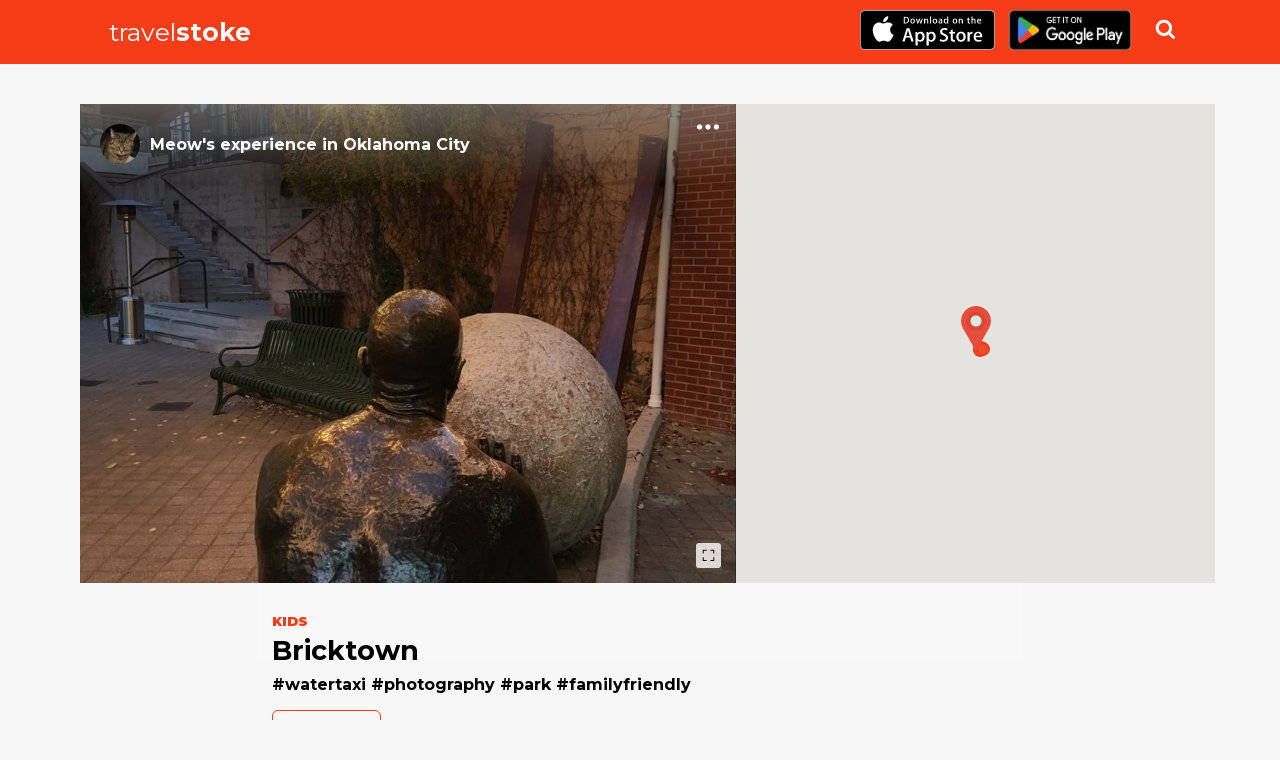

--- FILE ---
content_type: text/html; charset=utf-8
request_url: https://travelstoke.matadornetwork.com/experiences/4wXl9MwR/bricktown/
body_size: 12059
content:
<!DOCTYPE html>
              <html lang="en">
              <head>
                <title> Bricktown | Oklahoma City - travelstoke </title>
                <meta httpEquiv="X-UA-Compatible" content="IE=edge"/>
				<meta charSet="UTF-8"/>
				<meta name="viewport" content="width=device-width, initial-scale=1, maximum-scale=1"/>
				<meta name="robots" content="noimageindex"/>
				<link rel="Shortcut Icon" href="/favicon.ico" type="image/x-icon"/>
                <link rel="stylesheet" href="https://fonts.googleapis.com/css?family=Damion|Lora:400,400i,700,700i|Montserrat:400,400i,500,700,700i,900|Volkhov:400,700">
<link rel="stylesheet" type="text/css" charset="UTF-8" href="https://cdnjs.cloudflare.com/ajax/libs/slick-carousel/1.6.0/slick.min.css" /> 
<link rel="stylesheet" type="text/css" href="https://cdnjs.cloudflare.com/ajax/libs/slick-carousel/1.6.0/slick-theme.min.css" />
				<script type='text/javascript' src='//code.jquery.com/jquery-1.11.1.min.js?ver=4.2.2'></script>
				<link rel='stylesheet' href='/css/main.css' type='text/css' media='all'/>
				
			    <meta property="fb:app_id" content="908664489208270"/>
<meta property="og:image" content="https://travelstoke.s3.amazonaws.com/b6E48MKn/9735447468ec524b69dc0caf471cb43f-1080.jpg"/>
<meta property="og:type" content="article"/>
<meta property="og:title" content="Bricktown | Oklahoma City - travelstoke"/>
<meta property="og:description" content="#watertaxi #photography #park #familyfriendly"/>
<meta property="og:site_name" content="Travelstoke by Matador Network"/>

  <meta name="twitter:card" content="summary_large_image">
<meta name="twitter:site" content="Travelstoke">
<meta name="twitter:creator" content="@MatadorNetwork">
<meta name="twitter:title" content="Bricktown | Oklahoma City - travelstoke">
<meta name="twitter:description" content="#watertaxi #photography #park #familyfriendly">
<meta name="twitter:image" content="https://travelstoke.s3.amazonaws.com/b6E48MKn/9735447468ec524b69dc0caf471cb43f-1080.jpg">
<meta name="description" content="#watertaxi #photography #park #familyfriendly">
<link rel="Shortcut Icon" href="/favicon.ico" type="image/x-icon"/>
<link rel="alternate" href="android-app://com.matadornetwork.travelstoke/https/travelstoke.matadornetwork.com/user/.*" />
<link rel="alternate" href="android-app://com.matadornetwork.travelstoke/https/travelstoke.matadornetwork.com/experiences/.*" />
<link rel="alternate" href="android-app://com.matadornetwork.travelstoke/https/travelstoke.matadornetwork.com/trips/.*" />
<link rel="alternate" href="android-app://com.matadornetwork.travelstoke/https/travelstoke.matadornetwork.com/lists/.*" />
<link rel="alternate" href="android-app://com.matadornetwork.travelstoke/https/travelstoke.matadornetwork.com/questions/.*" />


				<!-- Global site tag (gtag.js) - Google Analytics -->
				<script async src="https://www.googletagmanager.com/gtag/js?id=UA-68839602-2"></script>
				<script>
				  window.dataLayer = window.dataLayer || [];
				  function gtag(){dataLayer.push(arguments);}
				  gtag('js', new Date());

				  gtag('config', 'UA-68839602-2');
				</script>

              </head>
              <body>
                <div class="content">
                   <div id="app" class="wrap-inner">
                      <!--- magic happens here -->  <div class="experience-single"><div class="header-wrapper"><div class="container"><a href="/" class="travelstoke-logo"><div class="logo-title">travel<strong>stoke</strong></div></a><div class="download-box"><div class="download-store-button"><a href="https://itunes.apple.com/us/app/travelstoke/id983733875?ls=1&amp;mt=8"><img src="https://s3.amazonaws.com/cdn.matadornetwork.com/assets/travelstoke/download-app-store.svg" class="appstore-logo" alt="travelstoke app in a person&#x27;s hand"/> </a></div><div class="download-store-button"><a href="https://play.google.com/store/apps/details?id=com.matadornetwork.travelstoke"><img alt="Get it on Google Play" src="https://play.google.com/intl/en_us/badges/images/generic/en_badge_web_generic.png" style="height:60px"/> </a></div></div><div class="search-wrapper"><div class="search-container "><input type="text" placeholder="Search for places"/><div class="search-results"></div></div><div class="search-icon"></div></div></div></div><div class="container"><div class="row"><div class="col-md-7 col-reset-right-pad"><div class="experience-card"><div class="image-wrapper image-wrapper--feature"><div class="author-wrap"><div class="credit  credit--experience"><a href="https://travelstoke.matadornetwork.com/user/b6E48MKn" class="credit__img" style="background-image:url(&quot;https://travelstoke.s3.amazonaws.com/b6E48MKn/52886a7bc03b762ccc8e9299753f886b-100.jpg&quot;)"> </a><div class="credit__meta"><div><a href="https://travelstoke.matadornetwork.com/user/b6E48MKn">Meow<!-- -->&#x27;s</a> <!-- -->experience<!-- --> in <a href="/destination/united-states/oklahoma-city">Oklahoma City</a></div></div></div></div><div class="app-icon icon--3-dots drop-menu" style="position:absolute;right:5px;top:5px;padding:5px;z-index:1"> </div><div class="image"><div class="image-inner-wrapper"><div class="image-inner" style="background-image:url(https://travelstoke.s3.amazonaws.com/b6E48MKn/9735447468ec524b69dc0caf471cb43f-1080.jpg)"></div><div class="show-modal"><svg xmlns="http://www.w3.org/2000/svg" viewBox="0 0 100 125"><g stroke="none" stroke-width="1" fill="none" fill-rule="evenodd"><g fill="#000000"><path d="M27.5838415,72.4133569 C27.2230558,72.0524407 27,71.5547275 27,71.0059397 L27,58.9940603 C27,57.8927712 27.8877296,57 29,57 C30.1045695,57 31,57.8945138 31,58.9940603 L31,69 L41.0059397,69 C42.1072288,69 43,69.8877296 43,71 C43,72.1045695 42.1054862,73 41.0059397,73 L28.9940603,73 C28.4443951,73 27.9466741,72.7788563 27.5859734,72.419026 Z M27.5838415,27.5866431 C27.2230558,27.9475593 27,28.4452725 27,28.9940603 L27,41.0059397 C27,42.1072288 27.8877296,43 29,43 C30.1045695,43 31,42.1054862 31,41.0059397 L31,31 L41.0059397,31 C42.1072288,31 43,30.1122704 43,29 C43,27.8954305 42.1054862,27 41.0059397,27 L28.9940603,27 C28.4443951,27 27.9466741,27.2211437 27.5859734,27.580974 Z M72.4161585,72.4133569 C72.7769442,72.0524407 73,71.5547275 73,71.0059397 L73,58.9940603 C73,57.8927712 72.1122704,57 71,57 C69.8954305,57 69,57.8945138 69,58.9940603 L69,69 L58.9940603,69 C57.8927712,69 57,69.8877296 57,71 C57,72.1045695 57.8945138,73 58.9940603,73 L71.0059397,73 C71.5556049,73 72.0533259,72.7788563 72.4140266,72.419026 Z M72.4161585,27.5866431 C72.7769442,27.9475593 73,28.4452725 73,28.9940603 L73,41.0059397 C73,42.1072288 72.1122704,43 71,43 C69.8954305,43 69,42.1054862 69,41.0059397 L69,31 L58.9940603,31 C57.8927712,31 57,30.1122704 57,29 C57,27.8954305 57.8945138,27 58.9940603,27 L71.0059397,27 C71.5556049,27 72.0533259,27.2211437 72.4140266,27.580974 Z"></path></g></g></svg></div></div></div></div></div></div><div class="col-md-5"><div class="map-wrapper"><div style="width:100%;height:100%;margin:0;padding:0;position:relative"><div style="width:100%;height:100%;left:0;top:0;margin:0;padding:0;position:absolute"></div><div style="width:50%;height:50%;left:50%;top:50%;margin:0;padding:0;position:absolute"><div style="width:100%;height:100%;left:0;top:0;margin:0;padding:0;position:absolute"><div style="width:0;height:0;left:0;top:0;background-color:transparent;position:absolute"><div style="width:1px;height:1px;position:relative"><div style="position:absolute;text-align:center;align-items:center;justify-content:center;display:inline-flex;width:30px;height:30px;top:-30px;left:-15px;z-index:10"><svg xmlns="http://www.w3.org/2000/svg" viewBox="0 0 24.409 36.613" width="100%"><g id="if_map-marker_299087" transform="translate(-4 -1028.4)"><path id="Path_48" data-name="Path 48" fill="#e74c3c" d="M16.2,0A12.177,12.177,0,0,0,5.573,18.163c.165.293.337.581.524.859L16.2,36.613,26.311,19.022c.156-.23.29-.474.429-.715l.1-.143A12.177,12.177,0,0,0,16.2,0Zm0,6.1a6.1,6.1,0,1,1-6.1,6.1A6.1,6.1,0,0,1,16.2,6.1Z" transform="translate(0 1028.4)"></path><path id="Path_49" data-name="Path 49" fill="#d14939" d="M14.628,3a7.628,7.628,0,1,0,7.628,7.628A7.628,7.628,0,0,0,14.628,3Zm0,3.051a4.577,4.577,0,1,1-4.577,4.577A4.576,4.576,0,0,1,14.628,6.051Z" transform="translate(1.577 1029.977)"></path></g></svg></div></div></div><div style="width:0;height:0;left:-2.6490379377792124px;top:-1.5823080654372461px;background-color:transparent;position:absolute"><div style="width:1px;height:1px;position:relative"><div style="top:-7px;left:-7px;z-index:1"><div class="marker-secondary"></div></div></div></div><div style="width:0;height:0;left:-2.3935203555593034px;top:-2.1280505986796925px;background-color:transparent;position:absolute"><div style="width:1px;height:1px;position:relative"><div style="top:-7px;left:-7px;z-index:1"><div class="marker-secondary"></div></div></div></div><div style="width:0;height:0;left:-2.402404124448367px;top:-0.04461313608044293px;background-color:transparent;position:absolute"><div style="width:1px;height:1px;position:relative"><div style="top:-7px;left:-7px;z-index:1"><div class="marker-secondary"></div></div></div></div><div style="width:0;height:0;left:-0.15415523555566324px;top:-1.4853015120315831px;background-color:transparent;position:absolute"><div style="width:1px;height:1px;position:relative"><div style="top:-7px;left:-7px;z-index:1"><div class="marker-secondary"></div></div></div></div></div></div></div></div></div></div><div class="block"><div class="row"><div class="col-lg-8 offset-lg-2"><div class="meta-container"><div class="block"><div class="spot-category">kids</div><div class="spot-name">Bricktown</div><div class="spot-description">#watertaxi #photography #park #familyfriendly<!-- --> </div><div class="spot-actions"><a href="https://www.google.com/maps/search/?api=1&amp;query=35.4649622,-97.5071271" class="button">Google Maps</a></div></div><div class="credit credit--dark credit--stats"><a href="https://travelstoke.matadornetwork.com/user/b6E48MKn" class="credit__img" style="background-image:url(&quot;https://travelstoke.s3.amazonaws.com/b6E48MKn/52886a7bc03b762ccc8e9299753f886b-100.jpg&quot;)"> </a><div class="credit__meta"><div>Posted by <a href="https://travelstoke.matadornetwork.com/user/b6E48MKn">Meow</a></div><div class="credit__stats">12<!-- --> countries - <!-- -->205<!-- --> spots</div></div></div></div></div></div></div><div class="block"><div class="row"><div class="col-lg-12"><div class="section-title">Nearby</div><div class="list-wrapper"><div class="row-md-slider"><div class="row"><div class="col-md-3 experience-link card"><div class="experience-card "><a href="https://travelstoke.matadornetwork.com/experiences/R62APMKa/bricktown-brewery/" class="image-wrapper"><div class="image"><div class="image-inner" style="background-image:url(https://travelstoke.s3.amazonaws.com/b6E48MKn/78dfeea79a938e4f8824a6f80e528a10-1080.jpg)"></div></div></a><div class="content-wrapper"><div class="experience-card__close">×</div><a href="https://travelstoke.matadornetwork.com/experiences/R62APMKa/bricktown-brewery/" class="experience-card__category experience-card__category--drink">drink</a><h3><a href="https://travelstoke.matadornetwork.com/experiences/R62APMKa/bricktown-brewery/">Bricktown Brewery</a></h3></div></div></div><div class="col-md-3 experience-link card"><div class="experience-card "><a href="https://travelstoke.matadornetwork.com/experiences/BK4yO06k/all-about-cha/" class="image-wrapper"><div class="image"><div class="image-inner" style="background-image:url(https://travelstoke.s3.amazonaws.com/b6E48MKn/65d2155446f829c5a0a8049848cc7be9-1080.jpg)"></div></div></a><div class="content-wrapper"><div class="experience-card__close">×</div><a href="https://travelstoke.matadornetwork.com/experiences/BK4yO06k/all-about-cha/" class="experience-card__category experience-card__category--food">food</a><h3><a href="https://travelstoke.matadornetwork.com/experiences/BK4yO06k/all-about-cha/">All About Cha</a></h3></div></div></div><div class="col-md-3 experience-link card"><div class="experience-card "><a href="https://travelstoke.matadornetwork.com/experiences/VKy0Oqzb/yucatan-taco-stand/" class="image-wrapper"><div class="image"><div class="image-inner" style="background-image:url(https://travelstoke.s3.amazonaws.com/b6E48MKn/0fc698160b58f192a8b029992e068143-1080.jpg)"></div></div></a><div class="content-wrapper"><div class="experience-card__close">×</div><a href="https://travelstoke.matadornetwork.com/experiences/VKy0Oqzb/yucatan-taco-stand/" class="experience-card__category experience-card__category--drink">drink</a><h3><a href="https://travelstoke.matadornetwork.com/experiences/VKy0Oqzb/yucatan-taco-stand/">Yucatan Taco Stand</a></h3></div></div></div><div class="col-md-3 experience-link card"><div class="experience-card "><a href="https://travelstoke.matadornetwork.com/experiences/vzvbmAzY/pearls-crabtown/" class="image-wrapper"><div class="image"><div class="image-inner" style="background-image:url(https://travelstoke.s3.amazonaws.com/b6E48MKn/01790eeb469145db1686fad98d831398-1080.jpg)"></div></div></a><div class="content-wrapper"><div class="experience-card__close">×</div><a href="https://travelstoke.matadornetwork.com/experiences/vzvbmAzY/pearls-crabtown/" class="experience-card__category experience-card__category--drink">drink</a><h3><a href="https://travelstoke.matadornetwork.com/experiences/vzvbmAzY/pearls-crabtown/">Pearl&#x27;s Crabtown</a></h3></div></div></div><div class="load-more-container"><div class="load-more-btn"><div>More Spots</div></div></div></div></div></div></div></div></div></div><div class="footer"><div class="footer__curve"></div><div class="footer__content"><div class="container"><div><h3>Discover</h3><div class="footer__discover">more spots in <!-- -->United States</div></div><h5>Full experience in-app</h5><div class="row"><div class="col-md-6"><a href="/" class="travelstoke-logo"><div class="logo-title">travel<strong>stoke</strong></div></a><div class="full-experience">Full experience in-app</div><div class="download-box"><div><a href="https://itunes.apple.com/us/app/travelstoke/id983733875?ls=1&amp;mt=8"><img src="https://s3.amazonaws.com/cdn.matadornetwork.com/assets/travelstoke/download-app-store.svg" class="appstore-logo" alt="travelstoke app in a person&#x27;s hand"/> </a></div><div><a href="https://play.google.com/store/apps/details?id=com.matadornetwork.travelstoke"><img alt="Get it on Google Play" src="https://play.google.com/intl/en_us/badges/images/generic/en_badge_web_generic.png" style="height:60px"/> </a></div></div></div><div class="col-md-6"><h4>Text me a link to download!</h4><div class="cta-txt-app__txt"><form><div class="cta-txt-app__txt__form"><div class="react-phone-number-input"><div class="react-phone-number-input__row"><div class="react-phone-number-input__country react-phone-number-input__country--native"><div class="react-phone-number-input__icon"><img alt="US" class="react-phone-number-input__icon-image" src="https://lipis.github.io/flag-icon-css/flags/4x3/us.svg"/></div><select aria-label="Country" class="react-phone-number-input__country-select"><option value="ZZ">International</option><option value="AF">Afghanistan (‫افغانستان‬‎)</option><option value="AX">Åland Islands</option><option value="AL">Albania (Shqipëri)</option><option value="DZ">Algeria (‫الجزائر‬‎)</option><option value="AS">American Samoa (Amerika Sāmoa)</option><option value="AD">Andorra</option><option value="AO">Angola</option><option value="AI">Anguilla</option><option value="AG">Antigua and Barbuda</option><option value="AR">Argentina</option><option value="AM">Armenia (Հայաստան)</option><option value="AW">Aruba</option><option value="AC">Ascension Island</option><option value="AU">Australia</option><option value="AT">Austria (Österreich)</option><option value="AZ">Azerbaijan (Azərbaycan)</option><option value="BS">Bahamas</option><option value="BH">Bahrain (‫البحرين‬‎)</option><option value="BD">Bangladesh (বাংলাদেশ)</option><option value="BB">Barbados</option><option value="BY">Belarus (Беларусь)</option><option value="BE">Belgium (België)</option><option value="BZ">Belize</option><option value="BJ">Benin (Bénin)</option><option value="BM">Bermuda</option><option value="BT">Bhutan (འབྲུག)</option><option value="BO">Bolivia</option><option value="BA">Bosnia and Herzegovina</option><option value="BW">Botswana</option><option value="BR">Brazil (Brasil)</option><option value="IO">British Indian Ocean Territory</option><option value="VG">British Virgin Islands</option><option value="BN">Brunei (Negara Brunei Darussalam)</option><option value="BG">Bulgaria (България)</option><option value="BF">Burkina Faso</option><option value="BI">Burundi (Uburundi)</option><option value="KH">Cambodia (កម្ពុជា)</option><option value="CM">Cameroon (Cameroun)</option><option value="CA">Canada</option><option value="CV">Cape Verde (Kabu Verdi)</option><option value="BQ">Caribbean Netherlands</option><option value="KY">Cayman Islands</option><option value="CF">Central African Republic</option><option value="TD">Chad (Tchad)</option><option value="CL">Chile</option><option value="CN">China (中国)</option><option value="CX">Christmas Island</option><option value="CC">Cocos (Keeling) Islands</option><option value="CO">Colombia</option><option value="KM">Comoros (‫جزر القمر‬‎)</option><option value="CD">Congo (DRC) (Kongo)</option><option value="CG">Congo (Republic) (Congo-Brazzaville)</option><option value="CK">Cook Islands</option><option value="CR">Costa Rica</option><option value="CI">Côte d’Ivoire</option><option value="HR">Croatia (Hrvatska)</option><option value="CU">Cuba</option><option value="CW">Curaçao</option><option value="CY">Cyprus (Κύπρος)</option><option value="CZ">Czech Republic (Česká republika)</option><option value="DK">Denmark (Danmark)</option><option value="DJ">Djibouti</option><option value="DM">Dominica</option><option value="DO">Dominican Republic</option><option value="EC">Ecuador</option><option value="EG">Egypt (‫مصر‬‎)</option><option value="SV">El Salvador</option><option value="GQ">Equatorial Guinea (Guinea Ecuatorial)</option><option value="ER">Eritrea</option><option value="EE">Estonia (Eesti)</option><option value="ET">Ethiopia</option><option value="FK">Falkland Islands (Islas Malvinas)</option><option value="FO">Faroe Islands (Føroyar)</option><option value="FJ">Fiji (Matanitu Tugalala o Viti)</option><option value="FI">Finland (Suomi)</option><option value="FR">France (République française)</option><option value="GF">French Guiana (Guyane française)</option><option value="PF">French Polynesia (Polynésie française)</option><option value="GA">Gabon (République gabonaise)</option><option value="GM">Gambia</option><option value="GE">Georgia (საქართველო)</option><option value="DE">Germany (Deutschland)</option><option value="GH">Ghana (Gaana)</option><option value="GI">Gibraltar</option><option value="GR">Greece (Ελλάδα)</option><option value="GL">Greenland (Kalaallit Nunaat)</option><option value="GD">Grenada</option><option value="GP">Guadeloupe</option><option value="GU">Guam (Guåhån)</option><option value="GT">Guatemala</option><option value="GG">Guernsey</option><option value="GN">Guinea (Guinée)</option><option value="GW">Guinea-Bissau (Guiné Bissau)</option><option value="GY">Guyana</option><option value="HT">Haiti (République d&#x27;Haïti)</option><option value="HN">Honduras</option><option value="HK">Hong Kong (香港)</option><option value="HU">Hungary (Magyarország)</option><option value="IS">Iceland (Ísland)</option><option value="IN">India (भारत)</option><option value="ID">Indonesia</option><option value="IR">Iran (‫ایران‬‎)</option><option value="IQ">Iraq (‫العراق‬‎)</option><option value="IE">Ireland</option><option value="IM">Isle of Man</option><option value="IL">Israel (‫ישראל‬‎)</option><option value="IT">Italy (Italia)</option><option value="JM">Jamaica</option><option value="JP">Japan (日本)</option><option value="JE">Jersey</option><option value="JO">Jordan (‫الأردن‬‎)</option><option value="KZ">Kazakhstan (Казахстан)</option><option value="KE">Kenya</option><option value="KI">Kiribati</option><option value="XK">Kosovo</option><option value="KW">Kuwait (‫الكويت‬‎)</option><option value="KG">Kyrgyzstan (Кыргызстан)</option><option value="LA">Laos (ລາວ)</option><option value="LV">Latvia (Latvija)</option><option value="LB">Lebanon (‫لبنان‬‎)</option><option value="LS">Lesotho</option><option value="LR">Liberia</option><option value="LY">Libya (‫ليبيا‬‎)</option><option value="LI">Liechtenstein</option><option value="LT">Lithuania (Lietuva)</option><option value="LU">Luxembourg (Lëtzebuerg)</option><option value="MO">Macau (澳門)</option><option value="MK">Macedonia (FYROM) (Македонија)</option><option value="MG">Madagascar (Madagasikara)</option><option value="MW">Malawi (Malaŵi)</option><option value="MY">Malaysia</option><option value="MV">Maldives</option><option value="ML">Mali</option><option value="MT">Malta</option><option value="MH">Marshall Islands</option><option value="MQ">Martinique</option><option value="MR">Mauritania (‫موريتانيا‬‎)</option><option value="MU">Mauritius (Moris)</option><option value="YT">Mayotte</option><option value="MX">Mexico (México)</option><option value="FM">Micronesia</option><option value="MD">Moldova (Republica Moldova)</option><option value="MC">Monaco</option><option value="MN">Mongolia (Монгол)</option><option value="ME">Montenegro (Crna Gora)</option><option value="MS">Montserrat</option><option value="MA">Morocco (‫المغرب‬‎)</option><option value="MZ">Mozambique (Moçambique)</option><option value="MM">Myanmar (Burma) (မြန်မာ)</option><option value="NA">Namibia (Namibië)</option><option value="NR">Nauru (Repubrikin Naoero)</option><option value="NP">Nepal (नेपाल)</option><option value="NL">Netherlands (Nederland)</option><option value="NC">New Caledonia (Nouvelle-Calédonie)</option><option value="NZ">New Zealand</option><option value="NI">Nicaragua</option><option value="NE">Niger (Nijar)</option><option value="NG">Nigeria</option><option value="NU">Niue (Niuē)</option><option value="NF">Norfolk Island</option><option value="KP">North Korea (조선 민주주의 인민 공화국)</option><option value="MP">Northern Mariana Islands</option><option value="NO">Norway (Norge)</option><option value="OM">Oman (‫عُمان‬‎)</option><option value="PK">Pakistan (‫پاکستان‬‎)</option><option value="PW">Palau (Beluu er a Belau)</option><option value="PS">Palestine (‫فلسطين‬‎)</option><option value="PA">Panama (Panamá)</option><option value="PG">Papua New Guinea</option><option value="PY">Paraguay (Tetã Paraguái)</option><option value="PE">Peru (Perú)</option><option value="PH">Philippines (Republika ng Pilipinas)</option><option value="PL">Poland (Polska)</option><option value="PT">Portugal (República Portuguesa)</option><option value="PR">Puerto Rico</option><option value="QA">Qatar (‫قطر‬‎)</option><option value="RE">Réunion (La Réunion)</option><option value="RO">Romania (România)</option><option value="RU">Russia (Россия)</option><option value="RW">Rwanda</option><option value="BL">Saint Barthélemy (Saint-Barthélemy)</option><option value="SH">Saint Helena</option><option value="KN">Saint Kitts and Nevis</option><option value="LC">Saint Lucia</option><option value="MF">Saint Martin (Saint-Martin)</option><option value="PM">Saint Pierre and Miquelon</option><option value="VC">Saint Vincent and the Grenadines</option><option value="WS">Samoa (Sāmoa)</option><option value="SM">San Marino</option><option value="ST">São Tomé and Príncipe</option><option value="SA">Saudi Arabia (‫المملكة العربية السعودية‬‎)</option><option value="SN">Senegal (Sénégal)</option><option value="RS">Serbia (Србија)</option><option value="SC">Seychelles (Repiblik Sesel)</option><option value="SL">Sierra Leone</option><option value="SG">Singapore (Singapura) (新加坡共和国)</option><option value="SX">Sint Maarten</option><option value="SK">Slovakia (Slovensko)</option><option value="SI">Slovenia (Slovenija)</option><option value="SB">Solomon Islands</option><option value="SO">Somalia (Soomaaliya)</option><option value="ZA">South Africa</option><option value="KR">South Korea (대한민국)</option><option value="SS">South Sudan (‫جنوب السودان‬‎)</option><option value="ES">Spain (España)</option><option value="LK">Sri Lanka (ශ්‍රී ලංකාව)</option><option value="SD">Sudan (‫السودان‬‎)</option><option value="SR">Suriname</option><option value="SJ">Svalbard and Jan Mayen</option><option value="SZ">Swaziland (Umbuso weSwatini)</option><option value="SE">Sweden (Sverige)</option><option value="CH">Switzerland (Schweiz)</option><option value="SY">Syria (‫سوريا‬‎)</option><option value="TW">Taiwan (台灣)</option><option value="TJ">Tajikistan (Ҷумҳурии Тоҷикистон)</option><option value="TZ">Tanzania</option><option value="TH">Thailand (ไทย)</option><option value="TL">Timor-Leste (Timór-Leste)</option><option value="TG">Togo (République togolaise)</option><option value="TK">Tokelau</option><option value="TO">Tonga</option><option value="TT">Trinidad and Tobago</option><option value="TA">Tristan da Cunha</option><option value="TN">Tunisia (‫تونس‬‎)</option><option value="TR">Turkey (Türkiye)</option><option value="TM">Turkmenistan (Türkmenistan)</option><option value="TC">Turks and Caicos Islands</option><option value="TV">Tuvalu</option><option value="VI">U.S. Virgin Islands</option><option value="UG">Uganda</option><option value="UA">Ukraine (Україна)</option><option value="AE">United Arab Emirates (‫الإمارات العربية المتحدة‬‎)</option><option value="GB">United Kingdom</option><option selected="" value="US">United States</option><option value="UY">Uruguay</option><option value="UZ">Uzbekistan (Oʻzbekiston)</option><option value="VU">Vanuatu</option><option value="VA">Vatican City (Città del Vaticano)</option><option value="VE">Venezuela</option><option value="VN">Vietnam (Việt Nam)</option><option value="WF">Wallis and Futuna (Wallis-et-Futuna)</option><option value="EH">Western Sahara (‫الصحراء الغربية‬‎)</option><option value="YE">Yemen (‫اليمن‬‎)</option><option value="ZM">Zambia</option><option value="ZW">Zimbabwe</option></select><div class="react-phone-number-input__country-select-arrow"></div></div><input type="tel" autoComplete="tel" placeholder="Mobile Number" value="" class="react-phone-number-input__input react-phone-number-input__phone"/></div></div><a href="#" class="cta-txt-app__submit">Send</a></div><div class="cta-txt-app__notice"> </div></form></div></div></div><div class="footnote"><a href="https://matadornetwork.com/" target="_blank">An app by Matador Network</a><a href="https://matadornetwork.com/content/tos/" target="_blank">Terms of service</a></div></div></div></div></div>
                   </div>
                </div>
                   <script>
                   window.__STATE__ = {"userAgent":"Mozilla/5.0 (Macintosh; Intel Mac OS X 10_15_7) AppleWebKit/537.36 (KHTML, like Gecko) Chrome/131.0.0.0 Safari/537.36; ClaudeBot/1.0; +claudebot@anthropic.com)","isFetchingExperiences":false,"mn_env":"production","api_url":"https://travelstoke.matadornetwork.com/","exp":{"id":"4wXl9MwR","spot_id":"bKGm4Jwx","user_id":"b6E48MKn","description":"#watertaxi #photography #park #familyfriendly","date_added":"2018-11-13 02:43:49","status":1,"spot_name":"Bricktown","spot_address":"Bricktown, Oklahoma City, OK, USA","place":"Oklahoma City","region":"OK","country_code":"US","geo_lat":35.4649622,"geo_lng":-97.5071271,"e_geo_lat":35.4675599,"e_geo_lng":-97.5164301,"geo_from_photo":0,"users_name":"Meow","permanently_closed":0,"time_since":"7 years ago","public_url":"https://travelstoke.matadornetwork.com/experiences/4wXl9MwR/bricktown/","user_public_url":"https://travelstoke.matadornetwork.com/user/b6E48MKn/","comment_count":0,"like_count":0,"list_count":0,"user_liked":0,"user_lists":0,"num_experiences":1,"trip_log_list_id":"Rw32py6v","trip_log_title":"United States ?? ","country":"United States","list_ids":["Rw32py6v"],"actions":{"l":[],"c":[]},"mentions":{},"images":[{"id":"Rw39j3QK","linked_id":"4wXl9MwR","filename":"https://travelstoke.s3.amazonaws.com/b6E48MKn/9735447468ec524b69dc0caf471cb43f","meta":"{\"exif\":\"undefined\",\"sizes\":[1080,750,640,320,160],\"original_size\":{\"height\":2560,\"width\":2048,\"type\":\"jpg\"}}"},{"id":"2KlxWGNK","linked_id":"4wXl9MwR","filename":"https://travelstoke.s3.amazonaws.com/b6E48MKn/eae6597b9039a9274a2b096cd3c2d2b2","meta":"{\"exif\":\"undefined\",\"sizes\":[1080,750,640,320,160],\"original_size\":{\"height\":2560,\"width\":2047,\"type\":\"jpg\"}}"},{"id":"Wzj5M1ow","linked_id":"4wXl9MwR","filename":"https://travelstoke.s3.amazonaws.com/b6E48MKn/8413812ec5e9e8778894c40adfea761a","meta":"{\"exif\":\"undefined\",\"sizes\":[1080,750,640,320,160],\"original_size\":{\"height\":2560,\"width\":2047,\"type\":\"jpg\"}}"},{"id":"RKrAjvDz","linked_id":"4wXl9MwR","filename":"https://travelstoke.s3.amazonaws.com/b6E48MKn/3f4f21387eee12709e888657d9d62d01","meta":"{\"exif\":\"undefined\",\"sizes\":[1080,750,640,320,160],\"original_size\":{\"height\":2560,\"width\":2048,\"type\":\"jpg\"}}"}],"user_images":[{"id":"vzvrgdvz","linked_id":"b6E48MKn","filename":"https://travelstoke.s3.amazonaws.com/b6E48MKn/52886a7bc03b762ccc8e9299753f886b","meta":"{\"exif\":\"undefined\",\"sizes\":[1080,750,640,160,100,70],\"original_size\":{\"height\":1917,\"width\":2734,\"type\":\"jpg\"}}"}],"hashtags":{"park":{"join_id":"4wXl9MwR","id":550,"category_name":"park"},"photography":{"join_id":"4wXl9MwR","id":937,"category_name":"photography"},"familyfriendly":{"join_id":"4wXl9MwR","id":1519,"category_name":"familyfriendly"},"watertaxi":{"join_id":"4wXl9MwR","id":25843,"category_name":"watertaxi"}},"geoname_id":4544349,"geoname_vicinity":"in","categories":{"kids":{"join_id":"4wXl9MwR","id":1498,"category_name":"kids"},"outdoor":{"join_id":"4wXl9MwR","id":6,"category_name":"outdoor"}}},"experiences":[{"id":"R62APMKa","spot_id":"8KDor9z9","user_id":"b6E48MKn","description":"#brewery #bar #burgers #dinner\nGood food & atmosphere","date_added":"2018-10-14 23:23:40","status":1,"spot_name":"Bricktown Brewery","spot_address":"1 N Oklahoma Ave, Oklahoma City, OK 73104, USA","place":"Oklahoma City","region":"OK","country_code":"US","geo_lat":35.466732,"geo_lng":-97.510765,"e_geo_lat":35.4675599,"e_geo_lng":-97.5164301,"geo_from_photo":0,"users_name":"Meow","distance":238.44702640131592,"time_since":"7 years ago","public_url":"https://travelstoke.matadornetwork.com/experiences/R62APMKa/bricktown-brewery/","user_public_url":"https://travelstoke.matadornetwork.com/user/b6E48MKn/","distance_km":0.3837432912567994,"distance_m":0.23844702640131593,"comment_count":0,"like_count":1,"list_count":0,"user_liked":0,"user_lists":0,"num_experiences":2,"trip_log_list_id":"Rw32py6v","trip_log_title":"United States ?? ","country":"United States","list_ids":["Rw32py6v"],"mentions":{},"images":[{"id":"4Koxq1B6","linked_id":"R62APMKa","filename":"https://travelstoke.s3.amazonaws.com/b6E48MKn/78dfeea79a938e4f8824a6f80e528a10","meta":"{\"exif\":\"undefined\",\"sizes\":[1080,750,640,320,160],\"original_size\":{\"height\":2560,\"width\":2048,\"type\":\"jpg\"}}"},{"id":"RKZqNvpz","linked_id":"R62APMKa","filename":"https://travelstoke.s3.amazonaws.com/b6E48MKn/83094553a663c2446d0d3259af291052","meta":"{\"exif\":\"undefined\",\"sizes\":[1080,750,640,320,160],\"original_size\":{\"height\":2560,\"width\":2048,\"type\":\"jpg\"}}"},{"id":"Jz1xJAlw","linked_id":"R62APMKa","filename":"https://travelstoke.s3.amazonaws.com/b6E48MKn/f7d76b10205210763295f074bf443507","meta":"{\"exif\":\"undefined\",\"sizes\":[1080,750,640,320,160],\"original_size\":{\"height\":1982,\"width\":2643,\"type\":\"jpg\"}}"},{"id":"BK49kjq6","linked_id":"R62APMKa","filename":"https://travelstoke.s3.amazonaws.com/b6E48MKn/0dd13b4f2149ef0d34de579158938e09","meta":"{\"exif\":\"undefined\",\"sizes\":[1080,750,640,320,160],\"original_size\":{\"height\":2560,\"width\":2048,\"type\":\"jpg\"}}"}],"user_images":[{"id":"vzvrgdvz","linked_id":"b6E48MKn","filename":"https://travelstoke.s3.amazonaws.com/b6E48MKn/52886a7bc03b762ccc8e9299753f886b","meta":"{\"exif\":\"undefined\",\"sizes\":[1080,750,640,160,100,70],\"original_size\":{\"height\":1917,\"width\":2734,\"type\":\"jpg\"}}"}],"hashtags":{"burgers":{"join_id":"R62APMKa","id":275,"category_name":"burgers"},"brewery":{"join_id":"R62APMKa","id":535,"category_name":"brewery"},"bar":{"join_id":"R62APMKa","id":553,"category_name":"bar"},"dinner":{"join_id":"R62APMKa","id":694,"category_name":"dinner"}},"geoname_id":4544349,"geoname_vicinity":"in","categories":{"drink":{"join_id":"R62APMKa","id":2,"category_name":"drink"},"food":{"join_id":"R62APMKa","id":1,"category_name":"food"}}},{"id":"BK4yO06k","spot_id":"96PgkkKd","user_id":"b6E48MKn","description":"#food #coffee #music #open-late #cover-charge #goodatmosphere","date_added":"2019-02-21 13:52:09","status":1,"spot_name":"All About Cha","spot_address":"100 E Main St #101B, Oklahoma City, OK 73118, USA","place":"Oklahoma City","region":"OK","country_code":"US","geo_lat":35.4673424,"geo_lng":-97.5104141,"e_geo_lat":35.4662667,"e_geo_lng":-97.5080187,"geo_from_photo":0,"users_name":"Meow","distance":247.4960547965058,"time_since":"6 years ago","public_url":"https://travelstoke.matadornetwork.com/experiences/BK4yO06k/all-about-cha/","user_public_url":"https://travelstoke.matadornetwork.com/user/b6E48MKn/","distance_km":0.39830629081042784,"distance_m":0.2474960547965058,"comment_count":0,"like_count":0,"list_count":0,"user_liked":0,"user_lists":0,"num_experiences":1,"trip_log_list_id":"Rw32py6v","trip_log_title":"United States ?? ","country":"United States","list_ids":["Rw32py6v"],"mentions":{},"images":[{"id":"Rw39YBvK","linked_id":"BK4yO06k","filename":"https://travelstoke.s3.amazonaws.com/b6E48MKn/65d2155446f829c5a0a8049848cc7be9","meta":"{\"exif\":\"undefined\",\"sizes\":[1080,750,640,320,160],\"original_size\":{\"height\":2560,\"width\":2048,\"type\":\"jpg\"}}"},{"id":"2KlxRn5K","linked_id":"BK4yO06k","filename":"https://travelstoke.s3.amazonaws.com/b6E48MKn/989f75d52a41041d5dbc432c2c39af7a","meta":"{\"exif\":\"undefined\",\"sizes\":[1080,750,640,320,160],\"original_size\":{\"height\":2560,\"width\":2047,\"type\":\"jpg\"}}"}],"user_images":[{"id":"vzvrgdvz","linked_id":"b6E48MKn","filename":"https://travelstoke.s3.amazonaws.com/b6E48MKn/52886a7bc03b762ccc8e9299753f886b","meta":"{\"exif\":\"undefined\",\"sizes\":[1080,750,640,160,100,70],\"original_size\":{\"height\":1917,\"width\":2734,\"type\":\"jpg\"}}"}],"hashtags":{"coffee":{"join_id":"BK4yO06k","id":35398,"category_name":"coffee"},"open-late":{"join_id":"BK4yO06k","id":325,"category_name":"open-late"},"food":{"join_id":"BK4yO06k","id":35510,"category_name":"food"},"music":{"join_id":"BK4yO06k","id":475,"category_name":"music"},"cover-charge":{"join_id":"BK4yO06k","id":727,"category_name":"cover-charge"},"goodatmosphere":{"join_id":"BK4yO06k","id":24822,"category_name":"goodatmosphere"}},"geoname_id":4544349,"geoname_vicinity":"in","categories":{"food":{"join_id":"BK4yO06k","id":1,"category_name":"food"},"music":{"join_id":"BK4yO06k","id":1499,"category_name":"music"}}},{"id":"VKy0Oqzb","spot_id":"vKN1JVzk","user_id":"b6E48MKn","description":"#open-late #bar #beer #food","date_added":"2018-11-15 02:20:39","status":1,"spot_name":"Yucatan Taco Stand","spot_address":"100 E California Ave Ste 110, Oklahoma City, OK 73104, USA","place":"Oklahoma City","region":"OK","country_code":"US","geo_lat":35.4650121,"geo_lng":-97.5104263,"e_geo_lat":35.4660589,"e_geo_lng":-97.507432,"geo_from_photo":0,"users_name":"Meow","distance":185.6837523792653,"time_since":"7 years ago","public_url":"https://travelstoke.matadornetwork.com/experiences/VKy0Oqzb/yucatan-taco-stand/","user_public_url":"https://travelstoke.matadornetwork.com/user/b6E48MKn/","distance_km":0.29882903278905637,"distance_m":0.1856837523792653,"comment_count":0,"like_count":0,"list_count":0,"user_liked":0,"user_lists":0,"num_experiences":1,"trip_log_list_id":"Rw32py6v","trip_log_title":"United States ?? ","country":"United States","list_ids":["Rw32py6v"],"mentions":{},"images":[{"id":"0wmy1Now","linked_id":"VKy0Oqzb","filename":"https://travelstoke.s3.amazonaws.com/b6E48MKn/0fc698160b58f192a8b029992e068143","meta":"{\"exif\":\"undefined\",\"sizes\":[1080,750,640,320,160],\"original_size\":{\"height\":1982,\"width\":2643,\"type\":\"jpg\"}}"},{"id":"mwpB3mDK","linked_id":"VKy0Oqzb","filename":"https://travelstoke.s3.amazonaws.com/b6E48MKn/7be363a97668adf9d895c1968ca6181c","meta":"{\"exif\":\"undefined\",\"sizes\":[1080,750,640,320,160],\"original_size\":{\"height\":1982,\"width\":2645,\"type\":\"jpg\"}}"},{"id":"D6JAGy4K","linked_id":"VKy0Oqzb","filename":"https://travelstoke.s3.amazonaws.com/b6E48MKn/c7f54915d35279b9a58d7961e6a52646","meta":"{\"exif\":\"undefined\",\"sizes\":[1080,750,640,320,160],\"original_size\":{\"height\":1982,\"width\":2645,\"type\":\"jpg\"}}"}],"user_images":[{"id":"vzvrgdvz","linked_id":"b6E48MKn","filename":"https://travelstoke.s3.amazonaws.com/b6E48MKn/52886a7bc03b762ccc8e9299753f886b","meta":"{\"exif\":\"undefined\",\"sizes\":[1080,750,640,160,100,70],\"original_size\":{\"height\":1917,\"width\":2734,\"type\":\"jpg\"}}"}],"hashtags":{"beer":{"join_id":"VKy0Oqzb","id":279,"category_name":"beer"},"open-late":{"join_id":"VKy0Oqzb","id":325,"category_name":"open-late"},"food":{"join_id":"VKy0Oqzb","id":400,"category_name":"food"},"bar":{"join_id":"VKy0Oqzb","id":553,"category_name":"bar"}},"geoname_id":4544349,"geoname_vicinity":"in","categories":{"drink":{"join_id":"VKy0Oqzb","id":2,"category_name":"drink"},"food":{"join_id":"VKy0Oqzb","id":1,"category_name":"food"}}},{"id":"vzvbmAzY","spot_id":"Ownk1vzp","user_id":"b6E48MKn","description":"#seafood #dinner #beer #bar #free-wifi","date_added":"2018-11-13 02:32:19","status":1,"spot_name":"Pearl's Crabtown","spot_address":"303 E Sheridan Ave, Oklahoma City, OK 73104, USA","place":"Oklahoma City","region":"OK","country_code":"US","geo_lat":35.4666235,"geo_lng":-97.5073388,"e_geo_lat":35.4675599,"e_geo_lng":-97.5164301,"geo_from_photo":0,"users_name":"Meow","distance":115.39575574369007,"time_since":"7 years ago","public_url":"https://travelstoke.matadornetwork.com/experiences/vzvbmAzY/pearls-crabtown/","user_public_url":"https://travelstoke.matadornetwork.com/user/b6E48MKn/","distance_km":0.18571146713157316,"distance_m":0.11539575574369007,"comment_count":0,"like_count":0,"list_count":0,"user_liked":0,"user_lists":0,"num_experiences":1,"trip_log_list_id":"Rw32py6v","trip_log_title":"United States ?? ","country":"United States","list_ids":["Rw32py6v"],"mentions":{},"images":[{"id":"4wXyq1mz","linked_id":"vzvbmAzY","filename":"https://travelstoke.s3.amazonaws.com/b6E48MKn/01790eeb469145db1686fad98d831398","meta":"{\"exif\":\"undefined\",\"sizes\":[1080,750,640,320,160],\"original_size\":{\"height\":1982,\"width\":2643,\"type\":\"jpg\"}}"},{"id":"VKyqPalK","linked_id":"vzvbmAzY","filename":"https://travelstoke.s3.amazonaws.com/b6E48MKn/6c631979dd8f3d4d145dc8fc4394e064","meta":"{\"exif\":\"undefined\",\"sizes\":[1080,750,640,320,160],\"original_size\":{\"height\":1982,\"width\":2645,\"type\":\"jpg\"}}"},{"id":"A659Vjr6","linked_id":"vzvbmAzY","filename":"https://travelstoke.s3.amazonaws.com/b6E48MKn/d14627ec2d577ca5419ee76d148e97a5","meta":"{\"exif\":\"undefined\",\"sizes\":[1080,750,640,320,160],\"original_size\":{\"height\":1981,\"width\":2645,\"type\":\"jpg\"}}"},{"id":"A6dO5GLK","linked_id":"vzvbmAzY","filename":"https://travelstoke.s3.amazonaws.com/b6E48MKn/d3b85b697e11bd5ea479e63a5a573bc8","meta":"{\"exif\":\"undefined\",\"sizes\":[1080,750,640,320,160],\"original_size\":{\"height\":1982,\"width\":2645,\"type\":\"jpg\"}}"},{"id":"NzA1x0Vz","linked_id":"vzvbmAzY","filename":"https://travelstoke.s3.amazonaws.com/b6E48MKn/4906d1d4e8122d731e026994afe4093b","meta":"{\"exif\":\"undefined\",\"sizes\":[1080,750,640,320,160],\"original_size\":{\"height\":1981,\"width\":2645,\"type\":\"jpg\"}}"},{"id":"ZKkOPEMK","linked_id":"vzvbmAzY","filename":"https://travelstoke.s3.amazonaws.com/b6E48MKn/58a80faaad44070d1657dee434697ba1","meta":"{\"exif\":\"undefined\",\"sizes\":[1080,750,640,320,160],\"original_size\":{\"height\":1982,\"width\":2643,\"type\":\"jpg\"}}"}],"user_images":[{"id":"vzvrgdvz","linked_id":"b6E48MKn","filename":"https://travelstoke.s3.amazonaws.com/b6E48MKn/52886a7bc03b762ccc8e9299753f886b","meta":"{\"exif\":\"undefined\",\"sizes\":[1080,750,640,160,100,70],\"original_size\":{\"height\":1917,\"width\":2734,\"type\":\"jpg\"}}"}],"hashtags":{"free-wifi":{"join_id":"vzvbmAzY","id":239,"category_name":"free-wifi"},"beer":{"join_id":"vzvbmAzY","id":279,"category_name":"beer"},"bar":{"join_id":"vzvbmAzY","id":553,"category_name":"bar"},"dinner":{"join_id":"vzvbmAzY","id":694,"category_name":"dinner"},"seafood":{"join_id":"vzvbmAzY","id":772,"category_name":"seafood"}},"geoname_id":4544349,"geoname_vicinity":"in","categories":{"drink":{"join_id":"vzvbmAzY","id":2,"category_name":"drink"},"food":{"join_id":"vzvbmAzY","id":1,"category_name":"food"}}}],"alternate":[{"id":"4wXl9MwR","spot_id":"bKGm4Jwx","user_id":"b6E48MKn","description":"#watertaxi #photography #park #familyfriendly","date_added":"2018-11-13 02:43:49","status":1,"spot_name":"Bricktown","spot_address":"Bricktown, Oklahoma City, OK, USA","place":"Oklahoma City","region":"OK","country_code":"US","geo_lat":35.4649622,"geo_lng":-97.5071271,"e_geo_lat":35.4675599,"e_geo_lng":-97.5164301,"geo_from_photo":0,"users_name":"Meow","permanently_closed":0,"time_since":"7 years ago","public_url":"https://travelstoke.matadornetwork.com/experiences/4wXl9MwR/bricktown/","user_public_url":"https://travelstoke.matadornetwork.com/user/b6E48MKn/","comment_count":0,"like_count":0,"list_count":0,"user_liked":0,"user_lists":0,"num_experiences":1,"trip_log_list_id":"Rw32py6v","trip_log_title":"United States ?? ","country":"United States","list_ids":["Rw32py6v"],"mentions":{},"images":[{"id":"Rw39j3QK","linked_id":"4wXl9MwR","filename":"https://travelstoke.s3.amazonaws.com/b6E48MKn/9735447468ec524b69dc0caf471cb43f","meta":"{\"exif\":\"undefined\",\"sizes\":[1080,750,640,320,160],\"original_size\":{\"height\":2560,\"width\":2048,\"type\":\"jpg\"}}"},{"id":"2KlxWGNK","linked_id":"4wXl9MwR","filename":"https://travelstoke.s3.amazonaws.com/b6E48MKn/eae6597b9039a9274a2b096cd3c2d2b2","meta":"{\"exif\":\"undefined\",\"sizes\":[1080,750,640,320,160],\"original_size\":{\"height\":2560,\"width\":2047,\"type\":\"jpg\"}}"},{"id":"Wzj5M1ow","linked_id":"4wXl9MwR","filename":"https://travelstoke.s3.amazonaws.com/b6E48MKn/8413812ec5e9e8778894c40adfea761a","meta":"{\"exif\":\"undefined\",\"sizes\":[1080,750,640,320,160],\"original_size\":{\"height\":2560,\"width\":2047,\"type\":\"jpg\"}}"},{"id":"RKrAjvDz","linked_id":"4wXl9MwR","filename":"https://travelstoke.s3.amazonaws.com/b6E48MKn/3f4f21387eee12709e888657d9d62d01","meta":"{\"exif\":\"undefined\",\"sizes\":[1080,750,640,320,160],\"original_size\":{\"height\":2560,\"width\":2048,\"type\":\"jpg\"}}"}],"user_images":[{"id":"vzvrgdvz","linked_id":"b6E48MKn","filename":"https://travelstoke.s3.amazonaws.com/b6E48MKn/52886a7bc03b762ccc8e9299753f886b","meta":"{\"exif\":\"undefined\",\"sizes\":[1080,750,640,160,100,70],\"original_size\":{\"height\":1917,\"width\":2734,\"type\":\"jpg\"}}"}],"hashtags":{"park":{"join_id":"4wXl9MwR","id":550,"category_name":"park"},"photography":{"join_id":"4wXl9MwR","id":937,"category_name":"photography"},"familyfriendly":{"join_id":"4wXl9MwR","id":1519,"category_name":"familyfriendly"},"watertaxi":{"join_id":"4wXl9MwR","id":25843,"category_name":"watertaxi"}},"geoname_id":4544349,"geoname_vicinity":"in","categories":{"kids":{"join_id":"4wXl9MwR","id":1498,"category_name":"kids"},"outdoor":{"join_id":"4wXl9MwR","id":6,"category_name":"outdoor"}}}],"city":{"geonameid":"4544349","slug":"united-states/oklahoma-city","name":"Oklahoma City","state_code":"OK","country_code":"US","population":579999,"timezone":"America/Chicago","geo_lat":35.46756,"geo_lng":-97.51643,"state_name":"Oklahoma","country":"United States","images":[{"filename":"https://travelstoke-dev.s3.amazonaws.com/b6E48MKn/9735447468ec524b69dc0caf471cb43f","meta":"{\"exif\":\"undefined\",\"sizes\":[1080,750,640,320,160],\"original_size\":{\"height\":2560,\"width\":2048,\"type\":\"jpg\"}}"}]},"user":{"id":34550,"display_name":"Meow","experience_count":205,"list_count":9,"trip_count":12,"testimonial_count":0,"follow_count":32,"following_count":15,"countries_visited_cnt":12,"question_count":0,"has_image":1,"hosting":0,"meeting_up":0,"countries_visited_map_url":"https://travelstoke.matadornetwork.com/user/b6E48MKn/travel-map","public_url":"https://travelstoke.matadornetwork.com/user/b6E48MKn","testimonials":[],"up_for":[{"up_for":"giving_advice"}],"follow_you":0,"you_follow":0,"you_block":0,"user_meta":{"description":"","home_city":"{\"geonameid\":\"6173331\",\"slug\":\"canada/vancouver\",\"name\":\"Vancouver\",\"state_code\":\"BC\",\"country_code\":\"CA\",\"population\":600000,\"timezone\":\"America/Vancouver\",\"geo_lat\":49.24966,\"geo_lng\":-123.11934,\"state_name\":\"British Columbia\",\"country\":\"Canada\",\"images\":[{\"id\":123642,\"linked_id\":6173331,\"filename\":\"https://travelstoke.s3.amazonaws.com/8ZKkoKlB/061ad021cb6cce8c8c70bd1ddcb36fee\",\"meta\":\"{\\\"sizes\\\":[1080,750,640,320,160]}\"}]}","home_city_geonameid":"6173331","location_share_settings":"0","response_rate":"0","up_for_giving_advice_description":"","up_for_hosting_description":"","up_for_meeting_up_description":""},"user_images":[{"id":130551,"linked_id":34550,"filename":"https://travelstoke.s3.amazonaws.com/b6E48MKn/52886a7bc03b762ccc8e9299753f886b","date_added":"2022-02-26 20:17:33","meta":"{\"exif\":\"undefined\",\"sizes\":[1080,750,640,160,100,70],\"original_size\":{\"height\":1917,\"width\":2734,\"type\":\"jpg\"}}","like_count":0,"comment_count":0,"user_liked":0}],"user_interests":[{"id":918,"interest":"architecture"},{"id":35386,"interest":"architecture"},{"id":35387,"interest":"architecture"},{"id":478,"interest":"art"},{"id":374,"interest":"dogs"},{"id":265,"interest":"interior design"},{"id":1138,"interest":"museums"},{"id":475,"interest":"music"},{"id":687,"interest":"outdoors"},{"id":243,"interest":"road trips"},{"id":3288,"interest":"traveling"}],"user_languages":[{"id":20,"language_id":"en","language_name":"English"},{"id":27,"language_id":"fr","language_name":"French"},{"id":338,"language_id":"zh","language_name":"Chinese"}],"countries_visited":[{"id":21,"country_id":"CA","country_name":"Canada","continent":"NA","geo_lat":45.41117,"geo_lng":-75.69812},{"id":50,"country_id":"DK","country_name":"Denmark","continent":"EU","geo_lat":55.67594,"geo_lng":12.56553},{"id":88,"country_id":"DE","country_name":"Germany","continent":"EU","geo_lat":52.52437,"geo_lng":13.41053},{"id":119,"country_id":"HK","country_name":"Hong Kong","continent":"AS","geo_lat":22.28552,"geo_lng":114.15769},{"id":128,"country_id":"IS","country_name":"Iceland","continent":"EU","geo_lat":64.13548,"geo_lng":-21.89541},{"id":175,"country_id":"JP","country_name":"Japan","continent":"AS","geo_lat":35.6895,"geo_lng":139.69171},{"id":22,"country_id":"NO","country_name":"Norway","continent":"EU","geo_lat":59.91273,"geo_lng":10.74609},{"id":103,"country_id":"SE","country_name":"Sweden","continent":"EU","geo_lat":59.33258,"geo_lng":18.0649},{"id":343,"country_id":"TW","country_name":"Taiwan","continent":"AS","geo_lat":25.04776,"geo_lng":121.53185},{"id":123,"country_id":"TH","country_name":"Thailand","continent":"AS","geo_lat":13.75398,"geo_lng":100.50144},{"id":23,"country_id":"US","country_name":"United States","continent":"NA","geo_lat":38.89511,"geo_lng":-77.03637},{"id":185,"country_id":"VN","country_name":"Vietnam","continent":"AS","geo_lat":21.0245,"geo_lng":105.84117}]},"experiencesPage":1}
                </script>
                <script src=/js/client.js></script>
                
    <script type="application/ld+json">
{
  "@context": "http://schema.org",
  "@type": "Article",
  "mainEntityOfPage": {
    "@type": "WebPage",
    "@id": "https://google.com/article"
  },
  "headline": "Bricktown | Oklahoma City - travelstoke",
  "image": ["https://travelstoke.s3.amazonaws.com/b6E48MKn/9735447468ec524b69dc0caf471cb43f-1080.jpg"],
  "datePublished": "2019-02-25T14:00:00+00:00",
  "dateModified": "2019-02-25T13:44:53+00:00",
  "author": {
		"@type": "Person",
		"name": "Meow"
  },
	"publisher": {
		"@type": "Organization",
		"name": "Matador Network",
		"logo": {
			"@type": "ImageObject",
			"url": "https://d36tnp772eyphs.cloudfront.net/blogs/1/2018/12/Matador-Logo-1.png"
		}
	},
  "description": "#watertaxi #photography #park #familyfriendly"
}
</script>

              </body>
              </html>
              